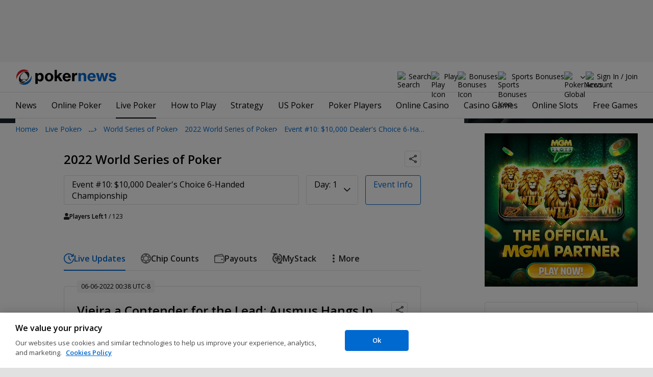

--- FILE ---
content_type: image/svg+xml
request_url: https://www.pokernews.com/build/tabledraw.svg?3165b350
body_size: -148
content:
<svg xmlns="http://www.w3.org/2000/svg" width="27" height="20" viewBox="0 0 27 20">
    <g data-name="Seat Draw icon">
        <g data-name="Rectangle 2103" style="stroke:#464646;stroke-width:1.7px;fill:none">
            <rect width="27" height="20" rx="9" style="stroke:none"/>
            <rect x=".85" y=".85" width="25.3" height="18.3" rx="8.15" style="fill:none"/>
        </g>
        <g data-name="Group 10280" transform="translate(-819.6 -285)">
            <rect data-name="Rectangle 2104" width="3" height="6" rx="1" transform="translate(825.6 292)" style="fill:#464646"/>
            <rect data-name="Rectangle 2105" width="3" height="6" rx="1" transform="translate(831.6 292)" style="fill:#464646"/>
            <rect data-name="Rectangle 2106" width="3" height="6" rx="1" transform="translate(837.6 292)" style="fill:#464646"/>
        </g>
    </g>
</svg>


--- FILE ---
content_type: image/svg+xml
request_url: https://pnimg.net/w/player-badges/0/68c/9600e29b9d.svg
body_size: 256
content:
<svg width="30" height="30" viewBox="0 0 30 30" fill="none" xmlns="http://www.w3.org/2000/svg">
<path d="M15 30C23.2843 30 30 23.2843 30 15C30 6.71573 23.2843 0 15 0C6.71573 0 0 6.71573 0 15C0 23.2843 6.71573 30 15 30Z" fill="#E50914"/>
<path d="M15 27.882C22.1145 27.882 27.882 22.1145 27.882 15C27.882 7.88546 22.1145 2.118 15 2.118C7.88545 2.118 2.11798 7.88546 2.11798 15C2.11798 22.1145 7.88545 27.882 15 27.882Z" fill="white"/>
<path d="M15.0795 3.375C17.3787 3.375 19.6263 4.05679 21.538 5.33417C23.4498 6.61154 24.9398 8.42711 25.8196 10.5513C26.6995 12.6755 26.9297 15.0129 26.4812 17.2679C26.0326 19.523 24.9254 21.5943 23.2996 23.2201C21.6739 24.8459 19.6025 25.9531 17.3475 26.4016C15.0924 26.8502 12.755 26.62 10.6308 25.7401C8.50664 24.8602 6.69107 23.3702 5.41369 21.4585C4.13632 19.5468 3.45453 17.2992 3.45453 15C3.45453 11.9169 4.6793 8.95999 6.85941 6.77988C9.03952 4.59977 11.9964 3.375 15.0795 3.375Z" fill="white"/>
<g clip-path="url(#clip0_114_2)">
<path d="M19.8087 8L18.6343 14.2855H17.5927L16.4407 8H13.5593L12.4073 14.2855H11.3652L10.1908 8H7L8.28529 14.2855H7V17.7145H8.99408L10.2794 24H13.1603L14.4451 17.7145H15.5528L16.8381 24H19.7206L21.0054 17.7145H23V14.2855H21.7147L23 8H19.8087Z" fill="#E50914"/>
</g>
<defs>
<clipPath id="clip0_114_2">
<rect width="16" height="16" fill="white" transform="translate(7 8)"/>
</clipPath>
</defs>
</svg>
